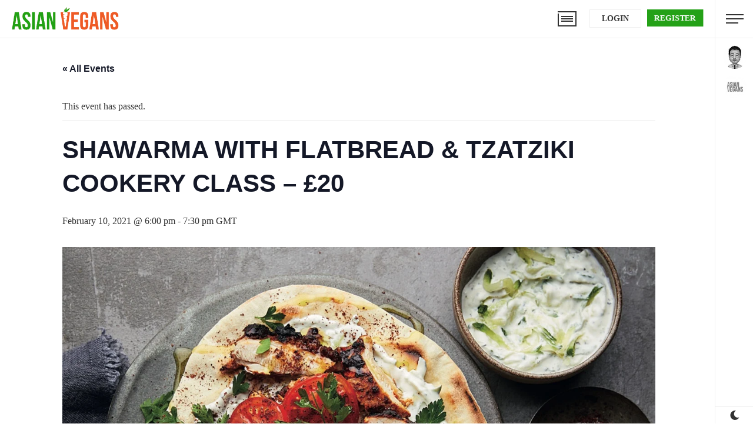

--- FILE ---
content_type: image/svg+xml
request_url: https://asianvegans.com/wp-content/plugins/onecommunity-shortcodes/img/menu-dots.svg
body_size: 72
content:
<svg xmlns="http://www.w3.org/2000/svg" viewBox="0 0 12.8 48"><defs><style>.menu-dots-1{fill:#bbbbbb;}</style></defs><g id="menu-dots-1" data-name="Menu dots"><g id="menu-dots" data-name="Menu dots"><path class="menu-dots-1" d="M6.4,12.8A6.4,6.4,0,1,0,0,6.4a6.41,6.41,0,0,0,6.4,6.4Zm0-11.2A4.8,4.8,0,1,1,1.6,6.4,4.8,4.8,0,0,1,6.4,1.6Z"/><path class="menu-dots-1" d="M6.4,35.2a6.4,6.4,0,1,0,6.4,6.4,6.41,6.41,0,0,0-6.4-6.4Zm0,11.2a4.8,4.8,0,1,1,4.8-4.8,4.8,4.8,0,0,1-4.8,4.8Z"/><path class="menu-dots-1" d="M6.4,17.6A6.4,6.4,0,1,0,12.8,24a6.41,6.41,0,0,0-6.4-6.4Zm0,11.2A4.8,4.8,0,1,1,11.2,24a4.8,4.8,0,0,1-4.8,4.8Z"/></g></g></svg>

--- FILE ---
content_type: image/svg+xml
request_url: https://asianvegans.com/wp-content/themes/onecommunity/img/mobile-menu.svg
body_size: 25
content:
<svg xmlns="http://www.w3.org/2000/svg" viewBox="0 0 32 26"><defs><style>.icon-mobile-menu{fill:none;stroke:#323232;stroke-miterlimit:10;stroke-width:2px;}</style></defs><g><g><line class="icon-mobile-menu" x1="26" y1="9" x2="6" y2="9"/><line class="icon-mobile-menu" x1="26" y1="13" x2="6" y2="13"/><line class="icon-mobile-menu" x1="26" y1="17" x2="6" y2="17"/><polyline class="icon-mobile-menu" points="1 4 1 25 31 25 31 1 0 1"/></g></g></svg>